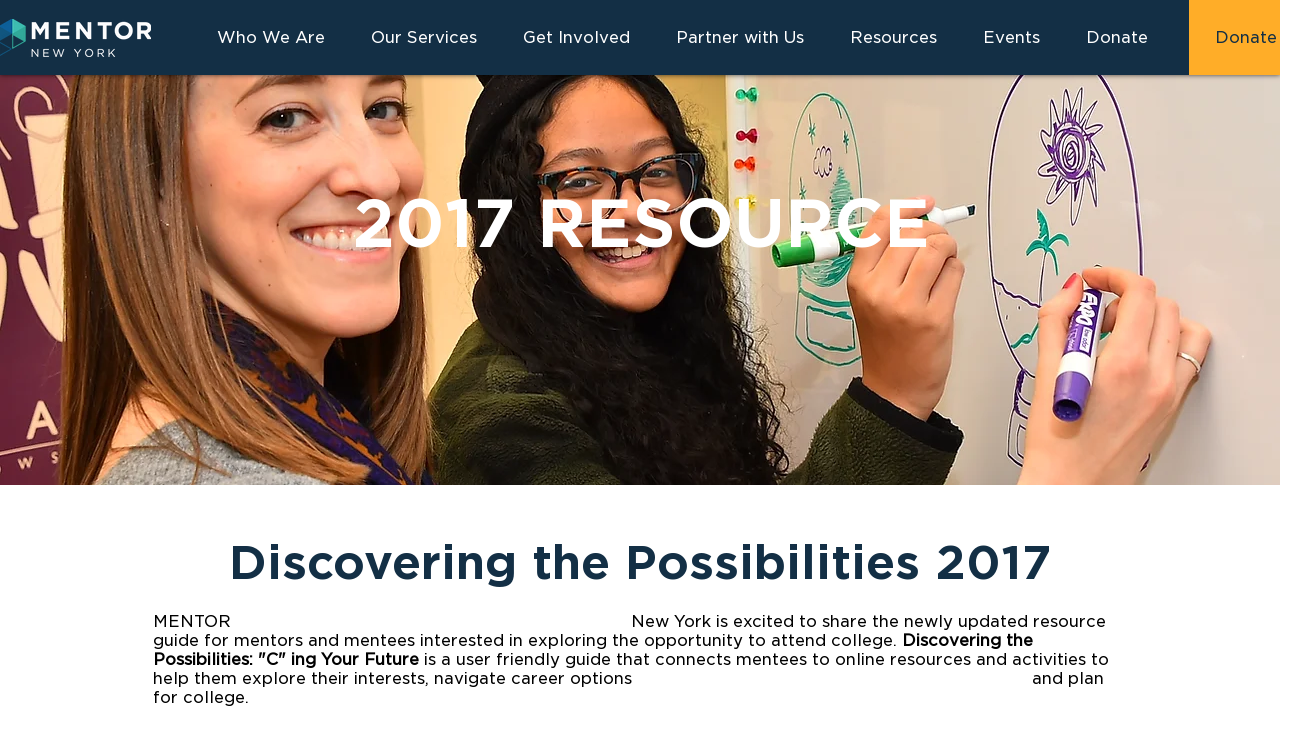

--- FILE ---
content_type: text/html; charset=utf-8
request_url: https://www.google.com/recaptcha/api2/anchor?ar=1&k=6LfHrSkUAAAAAPnKk5cT6JuKlKPzbwyTYuO8--Vr&co=aHR0cHM6Ly93d3cubWVudG9ybmV3eW9yay5vcmc6NDQz&hl=en&v=N67nZn4AqZkNcbeMu4prBgzg&size=invisible&anchor-ms=20000&execute-ms=30000&cb=mw8pk81cv3xq
body_size: 49555
content:
<!DOCTYPE HTML><html dir="ltr" lang="en"><head><meta http-equiv="Content-Type" content="text/html; charset=UTF-8">
<meta http-equiv="X-UA-Compatible" content="IE=edge">
<title>reCAPTCHA</title>
<style type="text/css">
/* cyrillic-ext */
@font-face {
  font-family: 'Roboto';
  font-style: normal;
  font-weight: 400;
  font-stretch: 100%;
  src: url(//fonts.gstatic.com/s/roboto/v48/KFO7CnqEu92Fr1ME7kSn66aGLdTylUAMa3GUBHMdazTgWw.woff2) format('woff2');
  unicode-range: U+0460-052F, U+1C80-1C8A, U+20B4, U+2DE0-2DFF, U+A640-A69F, U+FE2E-FE2F;
}
/* cyrillic */
@font-face {
  font-family: 'Roboto';
  font-style: normal;
  font-weight: 400;
  font-stretch: 100%;
  src: url(//fonts.gstatic.com/s/roboto/v48/KFO7CnqEu92Fr1ME7kSn66aGLdTylUAMa3iUBHMdazTgWw.woff2) format('woff2');
  unicode-range: U+0301, U+0400-045F, U+0490-0491, U+04B0-04B1, U+2116;
}
/* greek-ext */
@font-face {
  font-family: 'Roboto';
  font-style: normal;
  font-weight: 400;
  font-stretch: 100%;
  src: url(//fonts.gstatic.com/s/roboto/v48/KFO7CnqEu92Fr1ME7kSn66aGLdTylUAMa3CUBHMdazTgWw.woff2) format('woff2');
  unicode-range: U+1F00-1FFF;
}
/* greek */
@font-face {
  font-family: 'Roboto';
  font-style: normal;
  font-weight: 400;
  font-stretch: 100%;
  src: url(//fonts.gstatic.com/s/roboto/v48/KFO7CnqEu92Fr1ME7kSn66aGLdTylUAMa3-UBHMdazTgWw.woff2) format('woff2');
  unicode-range: U+0370-0377, U+037A-037F, U+0384-038A, U+038C, U+038E-03A1, U+03A3-03FF;
}
/* math */
@font-face {
  font-family: 'Roboto';
  font-style: normal;
  font-weight: 400;
  font-stretch: 100%;
  src: url(//fonts.gstatic.com/s/roboto/v48/KFO7CnqEu92Fr1ME7kSn66aGLdTylUAMawCUBHMdazTgWw.woff2) format('woff2');
  unicode-range: U+0302-0303, U+0305, U+0307-0308, U+0310, U+0312, U+0315, U+031A, U+0326-0327, U+032C, U+032F-0330, U+0332-0333, U+0338, U+033A, U+0346, U+034D, U+0391-03A1, U+03A3-03A9, U+03B1-03C9, U+03D1, U+03D5-03D6, U+03F0-03F1, U+03F4-03F5, U+2016-2017, U+2034-2038, U+203C, U+2040, U+2043, U+2047, U+2050, U+2057, U+205F, U+2070-2071, U+2074-208E, U+2090-209C, U+20D0-20DC, U+20E1, U+20E5-20EF, U+2100-2112, U+2114-2115, U+2117-2121, U+2123-214F, U+2190, U+2192, U+2194-21AE, U+21B0-21E5, U+21F1-21F2, U+21F4-2211, U+2213-2214, U+2216-22FF, U+2308-230B, U+2310, U+2319, U+231C-2321, U+2336-237A, U+237C, U+2395, U+239B-23B7, U+23D0, U+23DC-23E1, U+2474-2475, U+25AF, U+25B3, U+25B7, U+25BD, U+25C1, U+25CA, U+25CC, U+25FB, U+266D-266F, U+27C0-27FF, U+2900-2AFF, U+2B0E-2B11, U+2B30-2B4C, U+2BFE, U+3030, U+FF5B, U+FF5D, U+1D400-1D7FF, U+1EE00-1EEFF;
}
/* symbols */
@font-face {
  font-family: 'Roboto';
  font-style: normal;
  font-weight: 400;
  font-stretch: 100%;
  src: url(//fonts.gstatic.com/s/roboto/v48/KFO7CnqEu92Fr1ME7kSn66aGLdTylUAMaxKUBHMdazTgWw.woff2) format('woff2');
  unicode-range: U+0001-000C, U+000E-001F, U+007F-009F, U+20DD-20E0, U+20E2-20E4, U+2150-218F, U+2190, U+2192, U+2194-2199, U+21AF, U+21E6-21F0, U+21F3, U+2218-2219, U+2299, U+22C4-22C6, U+2300-243F, U+2440-244A, U+2460-24FF, U+25A0-27BF, U+2800-28FF, U+2921-2922, U+2981, U+29BF, U+29EB, U+2B00-2BFF, U+4DC0-4DFF, U+FFF9-FFFB, U+10140-1018E, U+10190-1019C, U+101A0, U+101D0-101FD, U+102E0-102FB, U+10E60-10E7E, U+1D2C0-1D2D3, U+1D2E0-1D37F, U+1F000-1F0FF, U+1F100-1F1AD, U+1F1E6-1F1FF, U+1F30D-1F30F, U+1F315, U+1F31C, U+1F31E, U+1F320-1F32C, U+1F336, U+1F378, U+1F37D, U+1F382, U+1F393-1F39F, U+1F3A7-1F3A8, U+1F3AC-1F3AF, U+1F3C2, U+1F3C4-1F3C6, U+1F3CA-1F3CE, U+1F3D4-1F3E0, U+1F3ED, U+1F3F1-1F3F3, U+1F3F5-1F3F7, U+1F408, U+1F415, U+1F41F, U+1F426, U+1F43F, U+1F441-1F442, U+1F444, U+1F446-1F449, U+1F44C-1F44E, U+1F453, U+1F46A, U+1F47D, U+1F4A3, U+1F4B0, U+1F4B3, U+1F4B9, U+1F4BB, U+1F4BF, U+1F4C8-1F4CB, U+1F4D6, U+1F4DA, U+1F4DF, U+1F4E3-1F4E6, U+1F4EA-1F4ED, U+1F4F7, U+1F4F9-1F4FB, U+1F4FD-1F4FE, U+1F503, U+1F507-1F50B, U+1F50D, U+1F512-1F513, U+1F53E-1F54A, U+1F54F-1F5FA, U+1F610, U+1F650-1F67F, U+1F687, U+1F68D, U+1F691, U+1F694, U+1F698, U+1F6AD, U+1F6B2, U+1F6B9-1F6BA, U+1F6BC, U+1F6C6-1F6CF, U+1F6D3-1F6D7, U+1F6E0-1F6EA, U+1F6F0-1F6F3, U+1F6F7-1F6FC, U+1F700-1F7FF, U+1F800-1F80B, U+1F810-1F847, U+1F850-1F859, U+1F860-1F887, U+1F890-1F8AD, U+1F8B0-1F8BB, U+1F8C0-1F8C1, U+1F900-1F90B, U+1F93B, U+1F946, U+1F984, U+1F996, U+1F9E9, U+1FA00-1FA6F, U+1FA70-1FA7C, U+1FA80-1FA89, U+1FA8F-1FAC6, U+1FACE-1FADC, U+1FADF-1FAE9, U+1FAF0-1FAF8, U+1FB00-1FBFF;
}
/* vietnamese */
@font-face {
  font-family: 'Roboto';
  font-style: normal;
  font-weight: 400;
  font-stretch: 100%;
  src: url(//fonts.gstatic.com/s/roboto/v48/KFO7CnqEu92Fr1ME7kSn66aGLdTylUAMa3OUBHMdazTgWw.woff2) format('woff2');
  unicode-range: U+0102-0103, U+0110-0111, U+0128-0129, U+0168-0169, U+01A0-01A1, U+01AF-01B0, U+0300-0301, U+0303-0304, U+0308-0309, U+0323, U+0329, U+1EA0-1EF9, U+20AB;
}
/* latin-ext */
@font-face {
  font-family: 'Roboto';
  font-style: normal;
  font-weight: 400;
  font-stretch: 100%;
  src: url(//fonts.gstatic.com/s/roboto/v48/KFO7CnqEu92Fr1ME7kSn66aGLdTylUAMa3KUBHMdazTgWw.woff2) format('woff2');
  unicode-range: U+0100-02BA, U+02BD-02C5, U+02C7-02CC, U+02CE-02D7, U+02DD-02FF, U+0304, U+0308, U+0329, U+1D00-1DBF, U+1E00-1E9F, U+1EF2-1EFF, U+2020, U+20A0-20AB, U+20AD-20C0, U+2113, U+2C60-2C7F, U+A720-A7FF;
}
/* latin */
@font-face {
  font-family: 'Roboto';
  font-style: normal;
  font-weight: 400;
  font-stretch: 100%;
  src: url(//fonts.gstatic.com/s/roboto/v48/KFO7CnqEu92Fr1ME7kSn66aGLdTylUAMa3yUBHMdazQ.woff2) format('woff2');
  unicode-range: U+0000-00FF, U+0131, U+0152-0153, U+02BB-02BC, U+02C6, U+02DA, U+02DC, U+0304, U+0308, U+0329, U+2000-206F, U+20AC, U+2122, U+2191, U+2193, U+2212, U+2215, U+FEFF, U+FFFD;
}
/* cyrillic-ext */
@font-face {
  font-family: 'Roboto';
  font-style: normal;
  font-weight: 500;
  font-stretch: 100%;
  src: url(//fonts.gstatic.com/s/roboto/v48/KFO7CnqEu92Fr1ME7kSn66aGLdTylUAMa3GUBHMdazTgWw.woff2) format('woff2');
  unicode-range: U+0460-052F, U+1C80-1C8A, U+20B4, U+2DE0-2DFF, U+A640-A69F, U+FE2E-FE2F;
}
/* cyrillic */
@font-face {
  font-family: 'Roboto';
  font-style: normal;
  font-weight: 500;
  font-stretch: 100%;
  src: url(//fonts.gstatic.com/s/roboto/v48/KFO7CnqEu92Fr1ME7kSn66aGLdTylUAMa3iUBHMdazTgWw.woff2) format('woff2');
  unicode-range: U+0301, U+0400-045F, U+0490-0491, U+04B0-04B1, U+2116;
}
/* greek-ext */
@font-face {
  font-family: 'Roboto';
  font-style: normal;
  font-weight: 500;
  font-stretch: 100%;
  src: url(//fonts.gstatic.com/s/roboto/v48/KFO7CnqEu92Fr1ME7kSn66aGLdTylUAMa3CUBHMdazTgWw.woff2) format('woff2');
  unicode-range: U+1F00-1FFF;
}
/* greek */
@font-face {
  font-family: 'Roboto';
  font-style: normal;
  font-weight: 500;
  font-stretch: 100%;
  src: url(//fonts.gstatic.com/s/roboto/v48/KFO7CnqEu92Fr1ME7kSn66aGLdTylUAMa3-UBHMdazTgWw.woff2) format('woff2');
  unicode-range: U+0370-0377, U+037A-037F, U+0384-038A, U+038C, U+038E-03A1, U+03A3-03FF;
}
/* math */
@font-face {
  font-family: 'Roboto';
  font-style: normal;
  font-weight: 500;
  font-stretch: 100%;
  src: url(//fonts.gstatic.com/s/roboto/v48/KFO7CnqEu92Fr1ME7kSn66aGLdTylUAMawCUBHMdazTgWw.woff2) format('woff2');
  unicode-range: U+0302-0303, U+0305, U+0307-0308, U+0310, U+0312, U+0315, U+031A, U+0326-0327, U+032C, U+032F-0330, U+0332-0333, U+0338, U+033A, U+0346, U+034D, U+0391-03A1, U+03A3-03A9, U+03B1-03C9, U+03D1, U+03D5-03D6, U+03F0-03F1, U+03F4-03F5, U+2016-2017, U+2034-2038, U+203C, U+2040, U+2043, U+2047, U+2050, U+2057, U+205F, U+2070-2071, U+2074-208E, U+2090-209C, U+20D0-20DC, U+20E1, U+20E5-20EF, U+2100-2112, U+2114-2115, U+2117-2121, U+2123-214F, U+2190, U+2192, U+2194-21AE, U+21B0-21E5, U+21F1-21F2, U+21F4-2211, U+2213-2214, U+2216-22FF, U+2308-230B, U+2310, U+2319, U+231C-2321, U+2336-237A, U+237C, U+2395, U+239B-23B7, U+23D0, U+23DC-23E1, U+2474-2475, U+25AF, U+25B3, U+25B7, U+25BD, U+25C1, U+25CA, U+25CC, U+25FB, U+266D-266F, U+27C0-27FF, U+2900-2AFF, U+2B0E-2B11, U+2B30-2B4C, U+2BFE, U+3030, U+FF5B, U+FF5D, U+1D400-1D7FF, U+1EE00-1EEFF;
}
/* symbols */
@font-face {
  font-family: 'Roboto';
  font-style: normal;
  font-weight: 500;
  font-stretch: 100%;
  src: url(//fonts.gstatic.com/s/roboto/v48/KFO7CnqEu92Fr1ME7kSn66aGLdTylUAMaxKUBHMdazTgWw.woff2) format('woff2');
  unicode-range: U+0001-000C, U+000E-001F, U+007F-009F, U+20DD-20E0, U+20E2-20E4, U+2150-218F, U+2190, U+2192, U+2194-2199, U+21AF, U+21E6-21F0, U+21F3, U+2218-2219, U+2299, U+22C4-22C6, U+2300-243F, U+2440-244A, U+2460-24FF, U+25A0-27BF, U+2800-28FF, U+2921-2922, U+2981, U+29BF, U+29EB, U+2B00-2BFF, U+4DC0-4DFF, U+FFF9-FFFB, U+10140-1018E, U+10190-1019C, U+101A0, U+101D0-101FD, U+102E0-102FB, U+10E60-10E7E, U+1D2C0-1D2D3, U+1D2E0-1D37F, U+1F000-1F0FF, U+1F100-1F1AD, U+1F1E6-1F1FF, U+1F30D-1F30F, U+1F315, U+1F31C, U+1F31E, U+1F320-1F32C, U+1F336, U+1F378, U+1F37D, U+1F382, U+1F393-1F39F, U+1F3A7-1F3A8, U+1F3AC-1F3AF, U+1F3C2, U+1F3C4-1F3C6, U+1F3CA-1F3CE, U+1F3D4-1F3E0, U+1F3ED, U+1F3F1-1F3F3, U+1F3F5-1F3F7, U+1F408, U+1F415, U+1F41F, U+1F426, U+1F43F, U+1F441-1F442, U+1F444, U+1F446-1F449, U+1F44C-1F44E, U+1F453, U+1F46A, U+1F47D, U+1F4A3, U+1F4B0, U+1F4B3, U+1F4B9, U+1F4BB, U+1F4BF, U+1F4C8-1F4CB, U+1F4D6, U+1F4DA, U+1F4DF, U+1F4E3-1F4E6, U+1F4EA-1F4ED, U+1F4F7, U+1F4F9-1F4FB, U+1F4FD-1F4FE, U+1F503, U+1F507-1F50B, U+1F50D, U+1F512-1F513, U+1F53E-1F54A, U+1F54F-1F5FA, U+1F610, U+1F650-1F67F, U+1F687, U+1F68D, U+1F691, U+1F694, U+1F698, U+1F6AD, U+1F6B2, U+1F6B9-1F6BA, U+1F6BC, U+1F6C6-1F6CF, U+1F6D3-1F6D7, U+1F6E0-1F6EA, U+1F6F0-1F6F3, U+1F6F7-1F6FC, U+1F700-1F7FF, U+1F800-1F80B, U+1F810-1F847, U+1F850-1F859, U+1F860-1F887, U+1F890-1F8AD, U+1F8B0-1F8BB, U+1F8C0-1F8C1, U+1F900-1F90B, U+1F93B, U+1F946, U+1F984, U+1F996, U+1F9E9, U+1FA00-1FA6F, U+1FA70-1FA7C, U+1FA80-1FA89, U+1FA8F-1FAC6, U+1FACE-1FADC, U+1FADF-1FAE9, U+1FAF0-1FAF8, U+1FB00-1FBFF;
}
/* vietnamese */
@font-face {
  font-family: 'Roboto';
  font-style: normal;
  font-weight: 500;
  font-stretch: 100%;
  src: url(//fonts.gstatic.com/s/roboto/v48/KFO7CnqEu92Fr1ME7kSn66aGLdTylUAMa3OUBHMdazTgWw.woff2) format('woff2');
  unicode-range: U+0102-0103, U+0110-0111, U+0128-0129, U+0168-0169, U+01A0-01A1, U+01AF-01B0, U+0300-0301, U+0303-0304, U+0308-0309, U+0323, U+0329, U+1EA0-1EF9, U+20AB;
}
/* latin-ext */
@font-face {
  font-family: 'Roboto';
  font-style: normal;
  font-weight: 500;
  font-stretch: 100%;
  src: url(//fonts.gstatic.com/s/roboto/v48/KFO7CnqEu92Fr1ME7kSn66aGLdTylUAMa3KUBHMdazTgWw.woff2) format('woff2');
  unicode-range: U+0100-02BA, U+02BD-02C5, U+02C7-02CC, U+02CE-02D7, U+02DD-02FF, U+0304, U+0308, U+0329, U+1D00-1DBF, U+1E00-1E9F, U+1EF2-1EFF, U+2020, U+20A0-20AB, U+20AD-20C0, U+2113, U+2C60-2C7F, U+A720-A7FF;
}
/* latin */
@font-face {
  font-family: 'Roboto';
  font-style: normal;
  font-weight: 500;
  font-stretch: 100%;
  src: url(//fonts.gstatic.com/s/roboto/v48/KFO7CnqEu92Fr1ME7kSn66aGLdTylUAMa3yUBHMdazQ.woff2) format('woff2');
  unicode-range: U+0000-00FF, U+0131, U+0152-0153, U+02BB-02BC, U+02C6, U+02DA, U+02DC, U+0304, U+0308, U+0329, U+2000-206F, U+20AC, U+2122, U+2191, U+2193, U+2212, U+2215, U+FEFF, U+FFFD;
}
/* cyrillic-ext */
@font-face {
  font-family: 'Roboto';
  font-style: normal;
  font-weight: 900;
  font-stretch: 100%;
  src: url(//fonts.gstatic.com/s/roboto/v48/KFO7CnqEu92Fr1ME7kSn66aGLdTylUAMa3GUBHMdazTgWw.woff2) format('woff2');
  unicode-range: U+0460-052F, U+1C80-1C8A, U+20B4, U+2DE0-2DFF, U+A640-A69F, U+FE2E-FE2F;
}
/* cyrillic */
@font-face {
  font-family: 'Roboto';
  font-style: normal;
  font-weight: 900;
  font-stretch: 100%;
  src: url(//fonts.gstatic.com/s/roboto/v48/KFO7CnqEu92Fr1ME7kSn66aGLdTylUAMa3iUBHMdazTgWw.woff2) format('woff2');
  unicode-range: U+0301, U+0400-045F, U+0490-0491, U+04B0-04B1, U+2116;
}
/* greek-ext */
@font-face {
  font-family: 'Roboto';
  font-style: normal;
  font-weight: 900;
  font-stretch: 100%;
  src: url(//fonts.gstatic.com/s/roboto/v48/KFO7CnqEu92Fr1ME7kSn66aGLdTylUAMa3CUBHMdazTgWw.woff2) format('woff2');
  unicode-range: U+1F00-1FFF;
}
/* greek */
@font-face {
  font-family: 'Roboto';
  font-style: normal;
  font-weight: 900;
  font-stretch: 100%;
  src: url(//fonts.gstatic.com/s/roboto/v48/KFO7CnqEu92Fr1ME7kSn66aGLdTylUAMa3-UBHMdazTgWw.woff2) format('woff2');
  unicode-range: U+0370-0377, U+037A-037F, U+0384-038A, U+038C, U+038E-03A1, U+03A3-03FF;
}
/* math */
@font-face {
  font-family: 'Roboto';
  font-style: normal;
  font-weight: 900;
  font-stretch: 100%;
  src: url(//fonts.gstatic.com/s/roboto/v48/KFO7CnqEu92Fr1ME7kSn66aGLdTylUAMawCUBHMdazTgWw.woff2) format('woff2');
  unicode-range: U+0302-0303, U+0305, U+0307-0308, U+0310, U+0312, U+0315, U+031A, U+0326-0327, U+032C, U+032F-0330, U+0332-0333, U+0338, U+033A, U+0346, U+034D, U+0391-03A1, U+03A3-03A9, U+03B1-03C9, U+03D1, U+03D5-03D6, U+03F0-03F1, U+03F4-03F5, U+2016-2017, U+2034-2038, U+203C, U+2040, U+2043, U+2047, U+2050, U+2057, U+205F, U+2070-2071, U+2074-208E, U+2090-209C, U+20D0-20DC, U+20E1, U+20E5-20EF, U+2100-2112, U+2114-2115, U+2117-2121, U+2123-214F, U+2190, U+2192, U+2194-21AE, U+21B0-21E5, U+21F1-21F2, U+21F4-2211, U+2213-2214, U+2216-22FF, U+2308-230B, U+2310, U+2319, U+231C-2321, U+2336-237A, U+237C, U+2395, U+239B-23B7, U+23D0, U+23DC-23E1, U+2474-2475, U+25AF, U+25B3, U+25B7, U+25BD, U+25C1, U+25CA, U+25CC, U+25FB, U+266D-266F, U+27C0-27FF, U+2900-2AFF, U+2B0E-2B11, U+2B30-2B4C, U+2BFE, U+3030, U+FF5B, U+FF5D, U+1D400-1D7FF, U+1EE00-1EEFF;
}
/* symbols */
@font-face {
  font-family: 'Roboto';
  font-style: normal;
  font-weight: 900;
  font-stretch: 100%;
  src: url(//fonts.gstatic.com/s/roboto/v48/KFO7CnqEu92Fr1ME7kSn66aGLdTylUAMaxKUBHMdazTgWw.woff2) format('woff2');
  unicode-range: U+0001-000C, U+000E-001F, U+007F-009F, U+20DD-20E0, U+20E2-20E4, U+2150-218F, U+2190, U+2192, U+2194-2199, U+21AF, U+21E6-21F0, U+21F3, U+2218-2219, U+2299, U+22C4-22C6, U+2300-243F, U+2440-244A, U+2460-24FF, U+25A0-27BF, U+2800-28FF, U+2921-2922, U+2981, U+29BF, U+29EB, U+2B00-2BFF, U+4DC0-4DFF, U+FFF9-FFFB, U+10140-1018E, U+10190-1019C, U+101A0, U+101D0-101FD, U+102E0-102FB, U+10E60-10E7E, U+1D2C0-1D2D3, U+1D2E0-1D37F, U+1F000-1F0FF, U+1F100-1F1AD, U+1F1E6-1F1FF, U+1F30D-1F30F, U+1F315, U+1F31C, U+1F31E, U+1F320-1F32C, U+1F336, U+1F378, U+1F37D, U+1F382, U+1F393-1F39F, U+1F3A7-1F3A8, U+1F3AC-1F3AF, U+1F3C2, U+1F3C4-1F3C6, U+1F3CA-1F3CE, U+1F3D4-1F3E0, U+1F3ED, U+1F3F1-1F3F3, U+1F3F5-1F3F7, U+1F408, U+1F415, U+1F41F, U+1F426, U+1F43F, U+1F441-1F442, U+1F444, U+1F446-1F449, U+1F44C-1F44E, U+1F453, U+1F46A, U+1F47D, U+1F4A3, U+1F4B0, U+1F4B3, U+1F4B9, U+1F4BB, U+1F4BF, U+1F4C8-1F4CB, U+1F4D6, U+1F4DA, U+1F4DF, U+1F4E3-1F4E6, U+1F4EA-1F4ED, U+1F4F7, U+1F4F9-1F4FB, U+1F4FD-1F4FE, U+1F503, U+1F507-1F50B, U+1F50D, U+1F512-1F513, U+1F53E-1F54A, U+1F54F-1F5FA, U+1F610, U+1F650-1F67F, U+1F687, U+1F68D, U+1F691, U+1F694, U+1F698, U+1F6AD, U+1F6B2, U+1F6B9-1F6BA, U+1F6BC, U+1F6C6-1F6CF, U+1F6D3-1F6D7, U+1F6E0-1F6EA, U+1F6F0-1F6F3, U+1F6F7-1F6FC, U+1F700-1F7FF, U+1F800-1F80B, U+1F810-1F847, U+1F850-1F859, U+1F860-1F887, U+1F890-1F8AD, U+1F8B0-1F8BB, U+1F8C0-1F8C1, U+1F900-1F90B, U+1F93B, U+1F946, U+1F984, U+1F996, U+1F9E9, U+1FA00-1FA6F, U+1FA70-1FA7C, U+1FA80-1FA89, U+1FA8F-1FAC6, U+1FACE-1FADC, U+1FADF-1FAE9, U+1FAF0-1FAF8, U+1FB00-1FBFF;
}
/* vietnamese */
@font-face {
  font-family: 'Roboto';
  font-style: normal;
  font-weight: 900;
  font-stretch: 100%;
  src: url(//fonts.gstatic.com/s/roboto/v48/KFO7CnqEu92Fr1ME7kSn66aGLdTylUAMa3OUBHMdazTgWw.woff2) format('woff2');
  unicode-range: U+0102-0103, U+0110-0111, U+0128-0129, U+0168-0169, U+01A0-01A1, U+01AF-01B0, U+0300-0301, U+0303-0304, U+0308-0309, U+0323, U+0329, U+1EA0-1EF9, U+20AB;
}
/* latin-ext */
@font-face {
  font-family: 'Roboto';
  font-style: normal;
  font-weight: 900;
  font-stretch: 100%;
  src: url(//fonts.gstatic.com/s/roboto/v48/KFO7CnqEu92Fr1ME7kSn66aGLdTylUAMa3KUBHMdazTgWw.woff2) format('woff2');
  unicode-range: U+0100-02BA, U+02BD-02C5, U+02C7-02CC, U+02CE-02D7, U+02DD-02FF, U+0304, U+0308, U+0329, U+1D00-1DBF, U+1E00-1E9F, U+1EF2-1EFF, U+2020, U+20A0-20AB, U+20AD-20C0, U+2113, U+2C60-2C7F, U+A720-A7FF;
}
/* latin */
@font-face {
  font-family: 'Roboto';
  font-style: normal;
  font-weight: 900;
  font-stretch: 100%;
  src: url(//fonts.gstatic.com/s/roboto/v48/KFO7CnqEu92Fr1ME7kSn66aGLdTylUAMa3yUBHMdazQ.woff2) format('woff2');
  unicode-range: U+0000-00FF, U+0131, U+0152-0153, U+02BB-02BC, U+02C6, U+02DA, U+02DC, U+0304, U+0308, U+0329, U+2000-206F, U+20AC, U+2122, U+2191, U+2193, U+2212, U+2215, U+FEFF, U+FFFD;
}

</style>
<link rel="stylesheet" type="text/css" href="https://www.gstatic.com/recaptcha/releases/N67nZn4AqZkNcbeMu4prBgzg/styles__ltr.css">
<script nonce="VagGNdp7JG7SNMovDPSkUg" type="text/javascript">window['__recaptcha_api'] = 'https://www.google.com/recaptcha/api2/';</script>
<script type="text/javascript" src="https://www.gstatic.com/recaptcha/releases/N67nZn4AqZkNcbeMu4prBgzg/recaptcha__en.js" nonce="VagGNdp7JG7SNMovDPSkUg">
      
    </script></head>
<body><div id="rc-anchor-alert" class="rc-anchor-alert"></div>
<input type="hidden" id="recaptcha-token" value="[base64]">
<script type="text/javascript" nonce="VagGNdp7JG7SNMovDPSkUg">
      recaptcha.anchor.Main.init("[\x22ainput\x22,[\x22bgdata\x22,\x22\x22,\[base64]/[base64]/[base64]/ZyhXLGgpOnEoW04sMjEsbF0sVywwKSxoKSxmYWxzZSxmYWxzZSl9Y2F0Y2goayl7RygzNTgsVyk/[base64]/[base64]/[base64]/[base64]/[base64]/[base64]/[base64]/bmV3IEJbT10oRFswXSk6dz09Mj9uZXcgQltPXShEWzBdLERbMV0pOnc9PTM/bmV3IEJbT10oRFswXSxEWzFdLERbMl0pOnc9PTQ/[base64]/[base64]/[base64]/[base64]/[base64]\\u003d\x22,\[base64]\x22,\x22J8K3HDcrY3szGDsxwrDCjnTDqg/CucO2w6Evwq4cw6zDisKNw5dsRMOpwqvDu8OEIh7CnmbDkcK1wqA8wpcew4Q/LU7CtWB3w50OfyjCmMOpEsO5cnnCulsIIMOawr47dW84HcODw4bCpQ8vwobDssK8w4vDjMOuDRtWbMKSwrzCssO5ZD/[base64]/[base64]/DjcKsQV8+RR7CnsOYdcKfw4/Dtk3DnmnDpcOfwrHCjT9YJMKzwqfCginCmnfCqsKAwojDmsOKUElrMEHDskUbSgVEI8OdwprCq3hzU1ZzdiHCvcKcdMOpfMOWCsKcP8Ojwr1qKgXDs8OkHVTDg8K/w5gCEMO/w5d4woLCpndKwo3DkFU4PcOUbsOdXMOwWlfCk2/Dpyt6woXDuR/CqV8yFXjDgcK2OcOPYS/DrF5QKcKVwppsMgnCjzxLw5p9w7DCncO5wrZ5XWzCpA/CvSgEw4fDkj0Bwq/Dm19Wwp/[base64]/Du8KYwphqwq0pwrjCogbCkcORVsKTwrloezcsFsO8wqUJw5jCpMOewrZ0AsKGG8OhSmDDvMKWw7zDozPCo8Kdc8OlYsOQK1dXdCIdwo5ew6JYw7fDtRLClRkmLsOYdzjDpVsXVcOsw7PChEhUwrnClxdfVVbCknHDiCpBw5RJCMOIZwhsw4c0MU5BwojCjT/DpMOqw51TBMO1KMOnOcKXw5wXXsKsw6HDo8OTUcKlw6fCssOZL1jDusKWw7YHEUjCrTHDo1xcAcO8aloJw63CjlTDgMOWPVPCoWNiw4FUwqPCk8K0wpzDusKqbQrCsXnCncKiw4zCgcO9PcOVw40twqvCn8K/[base64]/Cq3HDpjHDjDMod3bDpQbDhxxBOwQbw5zDnMOsfmzDrGhsOz9GTsOkwoPDg3R6woMzw6wlw7MNwoTCg8KxLCPDu8KXwr8lwp7DtQk5w6V/[base64]/DpsOMLcOhakpyX3F4w6gjQ151EcO4RsKPw6nCjMKuw5gWR8KaQcKlNjttMcOcw4LDvAbDolvDrCrCnStlRcKoVsKNwoMEw4s8w65gGDbDhMKCTQXCmMKhVcKuw5xsw5djBcOQwoXCs8OXwq7Cjg/[base64]/DmgAKwoddw4JJMWbDsUzCksK3PsKEwprDtcOkwrXDsMOtDTXCuMKdTDLCrsOPwqduwpvDuMKFwrBGU8OzwolGwp86wqPDuVsfw4BDbMOWw5clEsOPw5rCr8Oww6Ubwo3DvsOydMKxw659wqXCsQ0COMOaw4Bow6jCqHrCvnjDqjZOwq5RbVXCrXXDqFk1wrzDgsO/[base64]/worDlsKywpwRw5rDr8Ovw53Ci8O3fUscw4LCgMKiwpbDrT5MZgNIwozDmsO2RizDoiTDiMOneyPCo8OBQsKkwo7DkcOqw6vCoMK9wqh7w7YDwqdow4LDuVjCoW7DrCvDjsKWw5/[base64]/w6/DlsKkOgFUw4cEY8K3wqwSc8O7a01+CsOeBsOcYMOewq/ChErChn0cKsKtFzjCp8KCwpjDhi9Iw61+HMOWO8OEw6PDr0Row6nDhFZfw4jCisOmwq/Dv8Ocw67Cgl7DpHlXw7fCsVXCvMKSEkcYw4vDjMKQLnTCmcKlw5w+L33DoGfCkMKYw7HCky8jw7fClgPCpcOowow8wp8Fw7rDmxIFR8KIw7jDim16PsOpUMKHKj7DhMKESBPCk8K/w741wqASH0LCnMObwrJ8UsK+wqJ8fMOvasKzKcO0eHUAw40ow4Rhw5jDimXDrw7Cv8OBwp3CnsKzOsKxw4PCkzvDtMKbf8O3UEU1Li40Y8Kcwo/CrDgFw6PCpHvCqgTCmhsswqHDjcK3wrQyHH9+w6vDi3PCj8KVYmRtw7JiXMOCw6Emwr0iw73DlEfDnhBHw5g4wpk2w4vDh8OrwqzDiMKcw6waN8KNw7XCoh7DhcODdV3CvTbCm8OsGETCscKNf3XCrMOvwokRKCYFwqPDjmY1F8ODCsOewq/CkxbCu8KbCMOAwr/DnVh5PgXCuyvDpsKjwp1EwqPChsOEwp3Dq37DvsK6w4LCkTYawqPCpinDo8KOJSc/HD7Dt8O1YGPDmsKOwqNqw6fCjltOw7Yqw6XCtRfCosKhw7vCq8OIH8OSKMOtNsO8PsKVw4N3S8Oyw4HDk1ZkS8OOIsKCZ8OGEsODHw3ClcK4wqUUDzPCpxvDv8OPw6bCvj8HwoNQwpzDhB/DnFlZwrrDp8KPw7XDmnN7w4lDGMKYYMOKwr55ScKJLmsww5PCpyDDiMKYwq8UcMKkCwkRwqQKwoIhKzzDmi0+w54XwpNTwpPCi3HCon1owobDkyEKNXrClVNswrLDgmbDtG/DhsKFfGofw6zCpQ7DkDPCusKow7vCrsKcw7EpwrdkGQTDgUhPw5LCnsKlLsKkwo/[base64]/QBggw651IsOSGMK1w7JoCMK2MsOWQTkTw6jCpMKzw6HDjVHDgDPDk3x5w5JewoRvwp7CkG5YwrHCmlUfN8KawrFMwr3CsMKBw6xtwpQ+BcKCXG3DiFUKN8K6MmAXwp7CgsK8P8OsEyENwqwIO8KLFMKZwrdgwrrCpcO+FwkBw7AcwrfCnR/CgcODdsOiORzDlsO7wqJyw5YAw4nDuGHDmg5Ww5YdDg7Dtj5KPMKdwrbDs3Q7w6vCjMO7cF51w5rCsMO/w5zDl8OEUEBvwpAKwp7CrDw4ay3DtjXCgcOgwrXCmTNTBMKjCcOTwojDkHPCp1/CpMK1M2cHw79EPnLDrcOjf8OPw5TDgWjClsKowrUiaw5aw5HDnsOdwqsjwobCo1/DnHTDvEcuw4DDl8Ksw6nDrsKNw6jCpQ4Mw4oyaMKBOWrCpCPDgUoFwqNwJX5BFcKywpV5OXAafVDCqBjDksKACcOBMT/ChmM1w4FcwrfCv2lCwoEbST7CrcKgwoFOw5zCsMOibnocwpfDrcKFw6lBKMO8w7Jnw57DvMOaw6glw5t2w6HChcOWUyTDjQHCv8OWYFsMwphKKzbCrMK3L8O4w6lQw714w4vCi8K2w75MwpjChcODw5jCj05LdAXCnsKNwpjDqldFw5d3wrzDil57wrPCtGLDpcK/wrBAw5PDs8OdwrMnVsO/KcKnwqDDp8K5wqtEWVASw45Uw4PCiz3ChhADXhwkNHPDtsKnC8K/wqtdEMOKScKwCSliV8ORAjZUwpRCw4s+YsOqTsOAwqHCr3fCk1wdPMKSwoXDjFkoTMKkK8OYUyQyw73Ds8KGNkHDu8Oaw5UYT2rCmMKuw5sWY8KYSVbDiV5LwqRKwrHDtMOGU8OJwqTCicKlwp/CmC92wpHCksOrNSbDn8KQw6ojCsOAHhcRCsKqcsOPw5PDq1InEsOITsOWwp7CuCHCs8KPIMOBBxDCpsO9C8Kzw7c0fwgYS8KdGcO/w5bCicKtwr9PeMKuM8Oqw75TwqTDpcONA0bDh01lwoNvMSl5w6/DlSHCn8OQTFt1wosOSU7CgcOWw7/CnsOXw7HCscKbwoLDixITwrrCt1PCvcKFwokfSQDDn8Obwr3CiMKlwqdnw5PDjBE0fjjDgDLChm0IVFLDmjc5wpPCrSYKPcOFXExDQsOcw5rDmMOFwrfDhE8aacKHIMKQE8OUwowvAsKSIsK6wqTDmWLChcOLwq5cwqrDsg8eC33CrMKAwqxSI0oHw7FUw6g8ZMKtw7/Cm0wew5I8LyrDnsKhw7ALw7/DssKbT8KHezBiDARiXMOywrLCjMO2axl+wqU9w4HDrMKow7cWw6rDugkWw5TCqxXCuFDDs8KMwqoTwrPCscO6wq0Kw6vDkcOJw6rDt8OMSsOTB0vDrg4JwrrCnsOawq1fwr/DocOLwqApWBjDgMOyw58jwq5jwqzCnBJPwqM8wprDlkxdwoNGPH3CpMKIwoEkCXUrwo/[base64]/[base64]/CtTw4MMOsDMK3ScKEw4w/JyPCpsKKw4rDgMOmwprDi8Kyw6UeCsK8wqbDt8OPVTXCkcKgecOzw4x1wprCv8KOwrFmDsOyZcKFwrkAwo7CjsKNSF/[base64]/CkD3CmMOfw43CjcK3w6jDqsKTwrLCtMOhwqkyw49LwpPCtMKYZVjCrcKHbx5gw50uIWIRwr7DqxbCiEbDq8O6w4c/amLCt2hOw7LCsnrDkMKzbMKlUsOxYnrCpcKiSlHDqWA3VcKZDcO5w7Edw4pGLA1ewpIhw5cNS8O0M8O6wpY8PsK3w5jCqsKJIhR4w4ovw7HDowNxwonDlMKUS2zDm8K+w6FjDcOZEMOkwr7Dl8KPXcOAZQF/[base64]/[base64]/[base64]/CjsOGwptWFMOFSMKyw5YqbMOMU8Kjw7U8w7dOwrTDn8OEwoTCkXPDlcO2w5J8CMKcEsKiV8Kba2fDu8KHEwNWchkfw4BkwrXChMOZwoUZwp/CvBkowqnCmsOjwpHCmMKYw6TDhMOzEcK4ScKvWUNjcMOTaMOHPsOmwqpywp5DXHwbNcKgwosRY8Owwr3DncO0w5peYAvCpcKWFsOTwprCrTvDhgdVwpk2wpI3wqw9AsO0eMKXwqgUQ1nDqVPCuVbCgcO+WRtgRz03w6/Dql9KFsKDwqJrwrgEwrTDrWLDsMK2A8KUQ8KHB8OtwpdnwqAic0MyLlxdwr0aw7gTw5McdlvDocKPacKjw7RgwoXDk8Kdw5DCqzJ0w7jDnsKkKsKnwqfCm8KdMzHCrWbDvsKGwpXDkMOPPsOmJRnDqMO/wqbDnF/CvsOPFE3CpsKZSRoLw6MBw7jDkVfDt3PDo8Khw5cfJWHDn1fCosKdPMKDTMOVTsKAQBTDqSFkwoRuPMOZMAYmZCxow5fChcKQOzbCncOgw5rCj8ORW3ZmUCTDv8OEfsOzYy0FAktgwpjCnRtuw4/DksOUGAAlw47CtcOywr1uw5Unw4LCh0o2w6MDDDwWw6LDosKPwq7CgmPCnz95csKDCsOKwqLDkcK8w5MDGmF/Wg01d8OcVcKuL8OQBnzCoMKKasKCNsODwr3Dt0bDhSUTaR4nw5zDlcKUHlXCrMO/JRvClMOgEAPDqFXCgm3Dm13CtMKew6l9wrnCuUY6eE/DvcKfTMKtwrkWV2DChcKnD2McwoAEJD4eSmoww47CpcOtwrd9wprCvcOmH8KBKMKwLTHDv8KAIcOlO8Oow4xYeiTCq8ODPMOyJcKRwpJhbxVwwpTCr2QLP8KPwrbDuMK+wrxJw4fCpjpYLzZgFsKGB8OBw70RwplgPMKTbFNRwpTCnG/CtXfCj8KWw5LCvcKqwrQ4w5x5N8O5w4vClsKnUV7CtjZQwrbDtldFw6gxVcOtbcK8MFkOwrttdMK6wr7CqcK6CMO/[base64]/Drj3Dg8OTwpBYw4HClcO/wppIwpVIwqdtwpMLw7vCksK4cRHDgDPCnSfDnMOXQsO5ZcKxF8OZUcO0K8KoFzpWbAjCnMKjHcO4woNVK1gEB8Ouw6JoOcOuJ8O4H8KnwrPDpMO/wo5qS8OFFyjCj2LDuELCtEHCsXlywo4QX20AUcK8wqfDqGPChhoJw4jDtFjDuMOrRsKawqNvwpjDlsKewq5Owp3Cl8K5w7FNw5drwrjDmcOQw5jChhHDuhLDlcOgU2fClMKLEsKzwqnDp2/DnMKdw6FTacKkw6AZFMKZUMKlwopKFMKPw6nDjsKqWizChmLDv10rwpINUQtvDhrCp2XChsKrDnpjwpILw4hFwqjDlcKQw61eHcKZw7puwqI4wrfCsU/DnHDCs8KUw4bDsE3DncOlwpHConHCucOlS8KAHSvCtxfCjXLDhMOCJFpuwonDkcOew6pOfDtcwpPDmVLDssKkfRXClMOYwrPCuMK/wpPCqsO7wrQwwofCjkfCvgXCn17Ct8KOHRPCiMKFOMO3aMOcK1Z3w7LCk0PDuCcRw5rCgcOGwrkMKMKIBHMtHsK8woY4wp/[base64]/TgvDngMFwrXCgsKifTDDuD8PwqnDi8KKw4LDk8KVwoINwpwNLksWGcOdw7bDpQ3CvGxTfgzDpcOtIMOPwrHDjMOxw6HCrcKAw5TCtTFfwo16AsKtRsO0w7rCniQxwqIjasKEcsOZw43DqMOZwp57G8OWwokZDcKPahV4w5/CsMOFwqnDsQ5oWWo3b8KSwrvCuz4Hw7xEVcOGw7szZ8KRw63Com5mwq9Awqdbw5t9wprCthHDk8KKLh/[base64]/DmmLDuGxgF8K6w6HDgMKMw41Hw65dw4DCohTCjT58B8OJwqfCtsKLLzRkU8K1w7pxworDvxHCi8K6T1s8w4U/wrtEaMKOaiAUY8OCccO+w77ChzNiwrUewoXDimU9wooiwr7DusKVZsKew5HCsCthw7N2Nz56w5LDpsK/w6fDm8KeXU7CumbClsKZQwMxOXjDicKBKsObUAlaYAQsS2zDuMKOE2UjUWQywpzCu3/DusKQwo0dw7PCsVkywooewpNpZHHDqcOqO8O1wqTCq8KndMOjYcOHMRRtHwZNNRhLwpvCg27ClHgtAQ/[base64]/DqMOjE8KEwo4YwonDq0rCiB3DuSMVw5k9wrjChMKpw5ZJHn/DrMKfwoLDhk9dw5zDicKpH8Kuw6TDrDHDjMOGwpLDsMOmw6bDqcKDwr7DsxPCj8Opw6lfOzdfwrrDpMOTw6DDtFYgER7DuH4ZesOiNcOKwo/Ci8OxwotVw7hHScOHKCXCmHrCtwPDgcKyEsOQw5NZLMOffsOowpLCi8OEIcOcZsKJw7fCo08LDsKuXQTCi0LDrVjDpEQnw4M1K2zDk8K6wpHDm8OqKsKtBsKebcOWa8KRLG96w6kNQlUkwozCu8OtNjrDq8O6NcOqwop1wrwvWMKJw6jDo8K3FsO/JCLDnsK3BgF1ZWbCjXNDw5g2wrfCscKcSsOTLsOuw45ewpIjWWBWFlXDkcK8wqPDhMKbb3hbIsOXEAg2w6dFQld/[base64]/CuQfCpcKSwoDDq8Kuw7ZzLBTCqTHCih86SMKDw7zDownCnnXDr2xWGMKqwpYEMioqbsK3woU0w5vCrsOCw71Nwr7DkAUfwqLDpjzClsKow7J4Yk/ChQ/DmHvCsgjDq8Klwph7wrzDk08/AcOnXgHDrkhAHSzDrjTDq8OIwrrCi8Ofw4LCvzrDmlI6Z8OKwrTCmsO4TsKSw5JswqzDmcKFw7VuwpkNw6xdK8O/wpJyd8OXwo1Mw5hrOcKYw7tvw4TDmVVDwrPDmcKCW07CmgNKDhrCmsOOY8Ouw4nCqcOkw5E7A33DmMO7w5/Dk8KEUcK9CXDCt3JWw6lhwo/CrMKNw5zDp8OVAMKMwr0swpB2w5XCucOSRhlcZCQGwoNgwoRaw7DCvcKpw7vDtC3DnkbDlsKRNSHClMKrRMOFJsOAQMK/VybDvMOGwr88wpTCgTE3GTnCqMKTw7stY8KfRWPCtjHDmFcJwpl0bC8TwrU1eMOXO2HCvCPCsMOmwqcowpMpw6LCnHfDqcOzwrxgwq0NwoNDwrw/[base64]/[base64]/CiMKwUng2bxcNEsOtZsO1F8KBwrkXS0LCnS/CvwbDuMK/woZUEEvCr8OhwpzDpsOoworCsMOXwqV4XsKHOU4JwpnDi8OaRxDCq1xrcsKgHmXDvsKiw5ZJFMKrwo9Mw7LDo8O9PDgyw7rCv8KLfm42w4nCjirClU/DicOzMcO2MQs/w53CtDjDtSnCthNhw7EOGsOzwp3DoTwewoZfwooSZcO7wqwvHnvDmTHDjsKdwqFYL8OOw4ZAw686wqBiw6xfwo8dw6nCqMK6WnTCrnpew5Y4wqDDh1vDj3xzw7oAwoJww6wiwq7DsiQtR8Kdd8OIwrrCgMOEw6lhwqfDgMKvwq/DpmIPwp0Rw6fDsQbCln/DqnbCmHjCkcOOw7vDncOfa3tJwpcDwoHDn0DCrsKJwrrCljVYLXnDjMK+WX8hKcKYISYAwpvDuRnCvcKJMlPCjsO5esOPw6PDicOqw5HDv8Ojw6nCsG8fwr0HMMO1w5UXwpQmwpnCuA/Ck8O8K37DtcKSMU/CnMO6XWYjBcOsEcKFwrfCjsOTw4PDlXwaAVDDj8KSw6RUw4/DmVvCm8Oqw6PDpsKsw7M3w6fDqMKHZSHDiyhuDTXDvAMGw41hOQ7DmHHDvcKYXRPDgsKxwoRAJwxJJcOtdsKnw7nDusOMwrbClkheQxfDlsKjFsKvw5gAR3/CgsKbw6nDuzQZYTvDlMOvY8KFwpHCsy52wrZFwovCucOvc8OQw6zChkLCtywCw77DjQFNworChcK+wrrCjcKRYcOowpLDlUbCnRfCsWdLwp7Dmy/Dq8OJQXgjaMOGw7LDoBR9BxfDosOgMsOLw7zChS7DuMK2M8OKGT9DZcOpCsOcTCxvWMOscsONwr3CuMKkwpvCvCtFw6EEw77DjcOMLsKCVcKEMMKaIcO8X8KTw5/DokvCh2zDs2hZJsKWwp/Dg8O5wrjDo8KDfcOCwr/Dp05mMXDDiHrDtgFqXsKuw7LDl3fCtF43PsOTwolZwrxAWi/Cg1UXacODwrPCgcORwpxcZcKEWsO7wql4w5o5woXDh8Kowqsvek3CscKWwp0hwp08CcK8Y8Knwo7Cvz8lPcKYJMKNw7PDnsOEfCB2w67DiAHDogvCjA1hRW0JOCPDq8OaMwsLwoDCjkLCgmXCtcKbwq/[base64]/[base64]/CvMOTwqt2UMOjf3xHB8OTUMKQNjBCOV/DiXDDo8OKw7bDrxxMwpdrUHI+w6AuwpxswqXCmj/Cn1F/w7kARGHCosKXw5jClMKmNkx+bMKVG1k3wqtxT8K3d8OqcsKAwoN6woLDv8KQw5NBw4NbX8KvwpPDvibDnRpYwqbCnMOIO8Oqwq8qAw7Cl0DCiMOMGsOWNcKpOTjCs1dkIMKtw7/CssOHwpNOw6vDpsK5IcOPL3NmAsKBFDZjR3/[base64]/woNZw6Z5Z8Kaw7PDsD7DkMOdw5vDicOLw5tMZMO3wpguwq4mw54TXsORIsOzw4DDjsKyw7XDp0/Co8O0w7/DisK/w6RHc2YOwrPCvErDhcKxSntiOMKpTgoWw5HDh8O3w4HDtzRYwpUBw513w4fDg8KgBX40w5zDiMOBYMOew48dISDCuMOcOSwYw4xZQMKzw6HDvDjCgkDCiMOFG1XDtcO/w67CpMO/[base64]/Cuy4gWFnCl2kGwogSVMO/WkjCvjJFw6Ixw7PDp0LCvcO9w4Ulw7xrw5JeYm/[base64]/[base64]/wrjCocOCw6zDnMOoIWBww5pEB8OUw5nDhS/DuMO3w6AFw5tvOcOSUsKTckHCvsK6wrfDhRYtZxVhw7AycsOqw57CjMOGIHJmw4hVOcOfcETDksK7wptwQcK8W3PDt8K4BMK3K1EGb8KGFCwCGgoywovDssO7NsOJwrBETy7Cn03CmcKSSgY7wqM2BcO0NAPDusK+SD9ew4jDncKsGGZYDsKfwp58Ng99J8K/UmrCpXPDsBBkR2zCvDpmw6RCwqF9CCQRV3vDo8OmwrdvSsOjYiJrKMK/Uz5HwoQpw4fDgE15XEDDti/DucKaBMKIwrHCi3pOfcKfwpl8KsOeIT7DpCsaZXVVFGHCvsObwofDgMKEwpDDgcO4W8Kaf0Uaw77DgGxKwohtbMK/eHvCjMK4wozCpsOTw47DrsOWHcKWBcOxw5nCmzLCqcKhw7Zcb1RFwqjDu8OgdMO/OcKSE8KRwrcgHFk6SANAEmHDvRbDnwnCvMKVwpLCqGfDhcKITcKLYsKuaDUHwpYvH1MDwqMTwqzClMOcwrNbcnbDocOPwpTClHnDicOqwoFOZsO4wppvGsOZbD7CvlZpwq1mQE3Dtj/CpBvCsMOxAsK9IFjDmcOLwqjDuklew4LCs8OYwqXCtsOgUcKyJFMPEsKlw71DJjjCpATCvF3DtMOHLF47wrJ1egdsa8KmwpDCksOta1TCmi8tRzsTO2DChWsIKyHDvH3Dni9TAmvCtMOawpnDlMKIwq/Ci2s1w5PCpMKFwoAJHcOxX8KNw4QBw6gkw4rDrsKXwo5zKWZGQcK9VSY0w4B5wo9qYQV3ZRbClFfCpcKIwrReOSwxwqPCgcOuw78Cw6nCscODwoskZMOJenTDlQIaU2zCm2/[base64]/w41Ow73CtUnCu8OzVMKTwrjDi8KicMOgCnkZTcOZwoHDkxHDrsO9QcKBw4tGw5Qwwp7DgsOHw5vDskPCgMKUMsK+wpfDlMKuasOCw644w6FLw6dCMcKXwpxMwokiS0rClB3DosO0bsKOw73DqlLDoQNXKCnCvMO0wq/[base64]/UVLCh0sSBcO8JE/Ct8OtB8KwTTZnQFbDtMOnT2Aew4zClyLCr8OKDi7DosKDCVBqw7xxwpEVw54lw4d1YsK3LU3DtcK+OcKGAWhawozDnT/Dj8OQwpVWwo8ncMKswrddw754w7nDmcOSwqNpMm0rwqrDqMOiUsOIIFfDgBlywpDCu8K7w4YtBCFdw7vDrsKtazQDw7LDvcOjDcKrwrnDukAnfWPCrsKOQcOpw5PCpz/[base64]/Dl2rDosKlX8OwYMKmF8KoLMOgwo5Uw5vChcOww7XDssOgw53DmMOrYBw6w6gkecOQABfDlsOveHXCqj82EsKkBsK/RcKpw5lgwpwLw55Hw59qAG1acirCvG4Qwp/DlsO+fTfDtS/DgsOBwotnwpvDnV/DncO2O8KjETwjAcOJacKLPTzDknzDtHRnf8OEw5rDm8KXwprDpSTDmsOfw57DhmjCtghNw5Elw5onwr8uw5LCs8K9w5TDv8OZwow+YmU2DVDCp8OzwrYlbsKJUk9Sw6UDw5XDl8KBwqoSw790wrnDlcO/w7HCp8O7wpc8KH/DpEbCkDNrw5Qjw4Bmw43DmGofwp8lT8KMfcObw7PCsTtfcMK6J8ONwrpqw4FZw5AXw6TCoXcGwqMrEhVcD8OEP8OBwp/Di14VfsOqI3ZwCkVXDTEYw6TDoMKfw7tQw6VpGigNZcKuw7Evw59TwpnCtS0Iw67Cj003wrnChhANGBMcdAp4SCdXw7MRWMKtZ8KJAxDCpnHCr8KKw704by/[base64]/w6tow4bDncK/BD/DvcKrw5LCtHY0w6HCnxZCwr9iesK/w5gBWcOHSsKxccOZGMOCwpzDgBHDqMK0S2oyYXvDmsO/EcKXFEFmWkU8wpFwwoZXKcOYw41hNB5xO8KKYsO3w7DDp3fDjsOSwrzDqF/Duy/Dr8KnDMOowpt8WcKBRsKFZxbClcKQwqPDoU8FwqLDjsKBQD/Dt8KLwpfCkQ/Cg8O0Zmltw7BHP8OnwpQ6w5fCoAHDvCs4W8OOwpsFF8O1YAzCjG9RwrjChcODfsKUwqHCuQ/DtcO+Gy3ClArDscOjGcKeXMOkw7PDusKpPMOzwoTChsKwwp/[base64]/[base64]/CqcOqw7rDslHDu3rCjyVGKsOxNsKQwrEIdyzDhsKOOsKgwp3Cshdzw7/DqMKrIglqw4J7CMK3w55Vw5bDnyrDpVLDsHHDhgIGw5FbA0nCp3fDoMK7w4BJUjHDgsKhN0IBwrHDgsKpw5PDqg0RTsKewrZ/w7kTFcOkAcO5YMKxwrY9OsOGAMKGa8OYwqjCisOVYSsCeS5CBD1WwoE9wq7DusKmWMOgaC7Cm8OLWwJjBMOXPsKPw7rCuMOENTxkw57DrQnDhVHDv8O4wqzDhkZ1w5F/dgrCn33CmsK8wrRyczUIGEDDjV3CkFjCn8OeWMOww4zCtQp/wpbDlsKdEsKhFcOXw5dIHsKsQn4nacKBwqxPIXxUJ8OFwoBQKW4Uw5jDhmlFw4/DisK2S8KJV03CpiATTT3DuD9cVcOXVMKCdsOIw43DosKxFxcABcKKejDClcKvw5hAcE8JTsO2Szlfwp7Cr8KoSMKCAMKJw4HCkMO4FMKUQ8K4w5XCscOkw6Vbw4DCtVUkawB/UsKJX8KYe13DiMOiw4pwKgM/w5fCoMK5RcK4Dm3CqcOmb2ZvwpMcZMKcI8KKwr8ow7wnEcOpw6BwwoEZwpzDmcOMBhYbHsORJy7DpFHChsOrwoRswpY7wrRgw7rDnMOXw6PClFjCqSXDgcOqcsK9ARZkYz3DnzfDs8KGD19+XjBLKW/Dti5/[base64]/CvMKMa8KWYnMwFSDDoMKSZXjDhcKJUWLDocOQKsOJwq8JwoYoaEXCisKswrXCtMO0w4TDvcK9w5/CpMOYw5zDh8OATcKVazDDjDHDicOoF8K/wrkTVXRqHxLCpwQkbj7Crw0GwrMbQl5VCsKpwoHDvcK6wprDuXHDpF7CmWdYYMOlYsO0wqV/JiXCpk9dw6BSwqbCqDQ1woXDl3PDt3lcdBTDin7DijhpwoUKScKvI8OQOETDu8KWwrrCk8KEwpTCkcORA8OoUsOZwp8/wozDucKawoA3wqTDs8KLKmHCsRsbw5HDi0rCk03Cj8KMwp8IwqjDuEzCsx0WL8OpwqrDhcOUTF3CoMOnwqJNworCshzDmsKGTMOLwoLDpMKOwqN/NMO6LsO4w7nDhArDtcOkwo/CuhPDlD5XIsOgZcKUBMOiw6wSw7LDunYJS8Ozw4PCrAoQL8OUw5fDvMOeYMK1w7vDtMO6wo15Yn11wq4pDcOqw6bDtCFtwr7DrnTDrizDlsKuwp5MLcKSw4JUFk0Yw5jDhC09Y0ESAMKrZcOkLTrCi3TCoFUEBRsSw6nCiWBLAcKkJ8OQR0/DpVFbNsK3w60fTsOmwqJZVMKrw7fCnkAPUX9JQSNHX8OfwrbDvMKLG8Kpw59zwprDvyHCmC5Yw6fCgHvCo8KHwoYdwpzDokPCsH8/wqklw4nDggEFwqEIwqHCvFTCtSN1LntYS3lwwo7Cj8O2F8KqZCYQZcO3wpnDjsOLw6jCq8OWwow0fnnDrDsLw7QYXcOnwrXCnkLDncKVw4wiw7bClcKEVh7Cm8Kpw4PDgUENFi/CqMOewrp0KEQfccKWw43DjcOoTVkjwrfCjcOMw47CjcKBwqwaF8OzXsOQw5NMw7PDoHtqSCpkCMOkXSPCvsOVeiBLw5DCisKZw7x7CT/[base64]/bsOqw7gMw6vCrEE9w67DocOeOE/DvRTCoXlOwqgVNsKow7wawq3Cm8O7w6LCnBp+PMKVQ8OwaHbClAjCocK7wphhHsOfw48QFsOtwp1Lwo5hD8KoBHvDtUPClMKYHjFKw6UoSXPDhyVqw5/CisOUbsONW8K2OcOZw4TCrcOlw4JCw6EuHDLDjl1pVFRNw6JAZMKuwpotwrLDjh4CHsOTOC1OX8OEwpfDhS5TwqNML0vCsSHCmQ/CjG7Dl8K5TcKRwpYPAjhpw756w5t4woVFT1nCv8KAGgHDihsYBMKJwrvCuDlCaUfDmD7CmMKHwqY9w5QzLixmdsKdwoQUw5pNw5l8VVsAdsOHwpBjw4zDosOpAcOXTV9eUsOWGx1FUA/DicOfG8KUHsOxfcK4w7jDkcO8wrcFw7IJwqzCjC5jKFlwwrLCg8K9w7Bow5A0WGoKwozDhXnDosO/ZH3CgMO1w57CuS/Ct2XDisKzKsKdZ8O5X8OzwrBLwpdMG0DCkMOFZsOZPxF+ecKpM8Ktw4DCgMOjw55Nam7CrMOawqgrY8Kcw7/Dn3nDumBYwqkCw7wkwpjCi39nw5TDj3XDk8OselEQEG8JwqXDq2Iow5hnAj0pcApPw75Nw5fChyTDkR7Ci31dw7QawqQZw4oIY8KADBrDjgLDncOvwotzERR+wo/Dv24bXcODWMKfDMO1E1EqK8KSJwhUwrsxw7dDSMK9wrbCj8Kfd8OJw6zDtHwuNVfCrHXDhsK5SmHDg8OeRCVgPMKowqcUJUrDtmrCvx7Dr8KJDDnCjMO/wrgNIDAxLHzDmizCmcOHDhtUw6ZoCBHDj8KFw5Flw58yX8K/w7UJw4/CvMK3wpxKA114Vg3DvcKQCVfCrMKOw63DoMK3w4sCPsO0L3RQWkbDkMOZwpcvPVvClMK6wosaQCJgwp8cP2jDmz/Ch2cEw4LDi03CpcKYM8OAw4sew4oMQ2AGQjNAw4zDsB9pw5XCox7CvxZjSRvCocOiY27CpMOuTMOtwodAwqLDhHg+wpg+w7cFw7TClsOaZj/CrMKiw7/ChBDDssOIw7PDrMK6QcKCw5vDtmcxCsOIwotmIkJSwozCmjrCpDBDNR3CqB/CkBUCLMO4HQQdwpAQw71+woTCgRHCigzCicKffXZSTMO6WhLDnXANIQ9uwo/Ds8OJdxZmCcKeQMKlwoNjw6bDocKGw7VMIwscL0hoMMOJbsKWBcOGBC/[base64]/[base64]/DqMKhw6FTfG54ZMOww6DCgXRcBgIFNMKswobCq8OQwoXDosK2FsO2w4fDjcK/dWTDm8O9w7TDg8O1wr0PZsKbw4bCmDfCvBjDnsOZwqbDvVfCsi8CKWFJw58GDcKxP8KKw48Ow64bwoHCicORwrkNwrLDsE5fwqkNTsKmfC3CiCYDw5V9wqRubCjDpwkIwosQdsOtwoAHC8OswowMw7FdScKCWy4dJsKYOsK5ekUew7VxekvCh8ORD8Kqw77Crx/[base64]/[base64]/CkGU4wpzCuMK8wozDjE4wwqk+GxLDkzJDwqDDl8OBLyzCssOxYhXCmBPCssOpw4nCucKvwrHDmsO3V3bCpMKYPDYIDcKbwq7DuhscW2w0asKJXsKHbXvCq1/[base64]/wrPDucOcwrfCpxrDoMOfw48Fwr3DusKGw6h1KQrCn8KVSsK2EcK4a8KnG8OpRcKbeFhvfzjDk2XCgMOTEWLCjcKjwqvCgcOvw5DDpBXCoAoLwrnCvWQsUw3DgCE8w5fCmj/DpR4UIw7DiDYmLsK6wr1kLUTCpsKjN8OSw4zDksK/[base64]/C1d7A0xIwoFlWR5Xw7TCkiQUbHnDo0fCvMO2wp1tw7TDvcO2GcOYwqsdwqPCtUpPwoPDhhjDjQ51w4xfw5dVesO4aMOJfsKcwpt5w5TCm1l/wpTDiB9Dw6kFwo0eecOIw6FcNsKRAcKywr1tJMOBfWXCqx7CisK1w5wnCsOQwoLDglvDhcKfb8KjCcKAwqN5Oz1Rw6VVwrPCo8O/w5Vdw6RHBkIqHjjDtMKCfcKFw6TCl8K0w4lWwqEBK8KUBGLCt8K7w4PCmcOHwqMbEsK2QjTCjMKLwpTDo1BQB8KcIATDin3Ct8OYPHg0w5hITsOFwqnCllVNI0h3wqvCtAPDsMKzw7XCsmTCr8O9LmjDmXoVwqhpw77CmxPCtcONwr/Dm8KZM0N6UMOqDy44w4zDi8K+fDMLwr8cwqLCjMKpXXQNGsOgw6oJBcKRHipywp7DocOUw4MxacOjPsOCwrJuw6AIa8Oyw4NvwpnCm8O/RnnCvsK+w7Q+wo95w6rCq8K/Kw1eE8OOI8KrOF3Dni3ChsKSwrsCwp5FwpzCt0Q7aHbCrMKkwobDlcKww6PDsisyH3YDw4ozw4nCpkB/L1DCrnrCocODw4fDkGzCjcOkFUbCsMKzWAnDp8Ozw4ghUsONw7HCkGfDusO5LsKsIsORwofDoULCk8KAZsObw7LDiCV6w6JwL8O3wrvDkVohwrYkwoDCp1vCqghbw5zDjE/Dvg4gTcKFEijCillRKsKBIlU5CcKOC8KYWwnCjSbDsMOdQRx5w7dZw6IGGcKgw7HCk8K7UFnCoMOqw6gew5cVwp12dz/Ch8Odwqo0wpfDqA3CpxDCo8ObZsKhUwFSUS8Iw4rCoE4xw6fCr8KowqLCrRJzBXHCrcOBIcKAwoFQezRaS8KALcKQJSN4D27Dh8OmNlh6wpYbwrceIsKdw4rDq8OgGcOvw6kMVMKYwr3Co2rCrk5hPw5gKMOrw64ow5xxOmITw7jDo2TCkMO/H8KbaTzCjMKSw4EBw683cMOJa1DDjV7DtsOsw5JRAMKJZGEGw7HCk8O1w4Vvw5vDhcKCScOMPBtfwopGPV1zwpJvwpTCqB3DnwHCtsKwwoDDkMK/WDPDusKcfn1kw7vCpyQjwrsgTANjw4zCmsOnwrPDlsKlWsKVwrTCi8ObAMO+a8OCNMO9wpMacsOLM8KbD8OfEUPDonfCqU7CmMORGzfCkMK4d3PDhcO1CMKrZMKDFsOYwqfDgSnDjMOiwok8PsKLWMO4KX0iecOkw5/[base64]/Dhmp5XT3CscOFwofCg2lgwoAhw4kMwoXDocO4UsK9CnvCjcO0w4zCjMO3KcOeeSDDgClZOsOzI2t1w5zDlknDgMO4wpB/[base64]/DicK5wqzDvsKAK8KbZcOoQcOQw4rDjsOpMsOUw7HCjcOxw4kiHyHCskjDn0Fsw65yAsOQwoNxKsO1w7IiYMKCE8K8wrIDw5RQWhbCjMK7RDPCqgfCvxvCg8KXIsOHwrslwqHDhhRFPRULw6JLwrATbcKkeBfDlDdkP0/CqMKqw5UkZ8O9bsKpwoZca8Klw6k1JXwTw4HDkcKCOADDusOqwqXCncKUQW8Iw6BhLTVKLz/CpiFJUHFawozDuRIdR2FIecKBwqDDtMKfw7zDlmM5NAjCl8KOBsK8A8OJw7nCiRUxwqY6WlPCnl4TwqvCqAwDw4bDuT/CrMO/cMKhw5pXw7pswp8SwqBUwrFgwq3Cix4eBsONW8OjJDTDhTfCkAp+UgQQw5g3wpQhwpNvw7JMwpXCsMKTcsKqwoDCqCpKw44Ywr7CsgUCwrhqw7bCk8O3PTHCuTESZMOzw586wooaw6/Ds3zDncO1wqYnXGYkwpMXw74lwoUWNScrwp/DoMOcCcO0w4nDqHtVwp5mbjxhw6DCqsKww5ARw4TCihckw53DrCUlfMOIaMORw7PCsFJdwqDDgzYWRHXCpjo1w7Iww4TDjClawpgzGA/CsMOywprDpinCkMOBwppbfsKXVcOqWhMGw5XDoWnDr8OsDyJ3OSg9Sn/ChRokUlkmw7EgXCoTZsKBwrEEwqTCpcO/[base64]/RcOnw6XDj1s2w7/Cqyk3eTjDlcOew6rCvsKtw5wTwqzDsHdhwoXDpsOsR8K+w5BIw4LCnTbCuMOFZQBvHMOWwpAeeDU/w6sDJG5EEcOmWsO4w5zDmMK2NxI6JRYSJMOAw5tgw7NsEhHDjFMMw5fCqmUWwrpEw6jCul9HW13DgsKDwp5MasOlwrvDolPDi8OfwpfDpsO4AsOaw67Cs04cwoFKQMKRw7/DmcOrNkkewo3DtEjCn8OVPT7DiMO5wovClMOEwo/DoRjDn8Kaw73CgWowQ0QXayFsC8OyE2I2UClmAh/CuALDoEVFw4jDmRY1PsO5w5g+wr7CsDvDvg/[base64]/[base64]/RsKPw5fDk8KLb8OqNcOmJTVTPsO6w6XCnlgbwobDvVI3w74Zw7/[base64]/w7sdCm0Dwp9iIRcYQWMrwoAsD8KNCcKcCWkDb8KsayjCsFLCphbDucKvwoPCvsKnwpdAwps/bsOoDsO5Hi8/w4BcwrhFPB7Ds8O9MlsnwpTDgEfCsCTCpR3CtzDDn8Olw5lwwoN4w5BWRCDChGfDhTfDlcKPVnwEMcOaDmYwYnrDu2gWMCrChFxbG8OWwq0pBiY5cy/Dm8KxGmBEwozDk1nDlMKsw7oxIknDi8KLIGvCpGVEWMK/[base64]/TcO8K8OPA1Bpw6QHYsK+C8OdF8KKw7HDogrDrMKGw6g/IsO2GEnDvV5ewpAQTMOFICdCN8OKwqpFVFHCqXPDsEHCqlLCqUxhw7UvwpnCkUDCkjhWw7JBw5/Cl0zCoMO6VELCilTCk8OXwqLCpMKQFlbDjcKpw74Dwq3DpMKmw5/CtjtEFSwCw5BKw4ApFRbCvDgJw7bChcOqEiglO8Kbw6LCjFQww75ec8Oxw5AwfHDDtlvDm8ORDsKiWU4uPsKRwqUnwqLCkANmIEgYUDhNw7fDrHMjwoYAw4NKYU/DnsKJw5jDtUI+OcK4SsKXw7YuZHcbwrgYG8KbY8OtZHhtYTnDrcKhwrTClsKBTsKgw6rClhh5wr/[base64]/ZmTCqX4rYcKnwrbDvHHDvMKiFAgjHVPCrQVNwpc9c8K6w47DmgpwwoI8wpzDkibCmnjCowTDisKZwp9MH8KKHsO5w44vwp3DhzPDuMKXwp/Dk8O3F8K9dsOAIDwZwq3Cr3/CogLDllBQw4dAw6rCs8KTw7VAN8K0QsOzw4nDj8KyZMKBwqTCnQvCp0HDvDTCr3guw5kGW8OVwq95XwozwoXDqQVEY2HCmQzCmsOvakVUw5LCqhXDqEk0w4N9wqXCiMORwpBAIsKyDMODA8O+w4Rpw7fCmUYyfMKfI8Ksw4rCvcK3wo7DosKVKsKvw4/DnsOKw43CsMKGw6kRwo9cVSY1YMKdw53DmMO7H2pfHn4gw4BnOB7CqMO9PMOhwoHCjsKyw7rCocOFDcKTXBbCpMOSRcOseznCt8KUwoB9w4rDhMKTw47CnE3Cl3LCjMKmRwPClFrDtwAmwofCoMKvwr8uwrjCocOQNcKRwq/[base64]/CscKrw5c9w7PDjsKww43CrMOnE8KRXB3DnMKIw7jCoWDDuRzDnMOowozDhAIOw7oqwqcawrbDtcO5ICFARRDCtsO4EyrCgMKYwojDgiYUw5HDkU/DrcKbwrDClGLCsS9yLAcxwpXDgx3CvGlsccOKwosJJjzDqThPUcKZw6XDlFRzwqPClcONTzXCgjHDsMKEbsKtaWvDkcKaBgwHG2c9bDNGw5bCklHCm2ptwqnCpCTCght0C8KQw7vDqWnDmGktw67Dg8OBD1HCucO6I8OlIFVmajvDuCxjwqMCwqPDvgLDv3UQwr/DssKkaMKNM8KOw7vDu8Ogw79gFcKWNMKyImnCtivDhlgWCQHCrsO5wq17dHpWw7/[base64]/w79/w4hXw4/DgcKDWT3CkMO/M8OswqthYMKubVQXw5BUw4DCicKNDC5bw7N3w6HCsBJMw4BL\x22],null,[\x22conf\x22,null,\x226LfHrSkUAAAAAPnKk5cT6JuKlKPzbwyTYuO8--Vr\x22,0,null,null,null,0,[21,125,63,73,95,87,41,43,42,83,102,105,109,121],[7059694,439],0,null,null,null,null,0,null,0,null,700,1,null,0,\[base64]/76lBhmnigkZhAoZnOKMAhmv8xEZ\x22,0,0,null,null,1,null,0,1,null,null,null,0],\x22https://www.mentornewyork.org:443\x22,null,[3,1,1],null,null,null,0,3600,[\x22https://www.google.com/intl/en/policies/privacy/\x22,\x22https://www.google.com/intl/en/policies/terms/\x22],\x22L9vxUAINEsFMIh3jLrQ1KTOi79CVjeA+Fdwi/UtTvPk\\u003d\x22,0,0,null,1,1769892215597,0,0,[138,74,138,27,24],null,[47],\x22RC-8RqbCV3dFGeOEQ\x22,null,null,null,null,null,\x220dAFcWeA6XHzI3SmhiDKQGiON0zXgTi4Nlk5DIMd-hj2MCaa2PvsO_8iZaB5N7-J5CNlUknam-KOIHvxYUkmrxaeOI6JySl8TvSQ\x22,1769975015787]");
    </script></body></html>